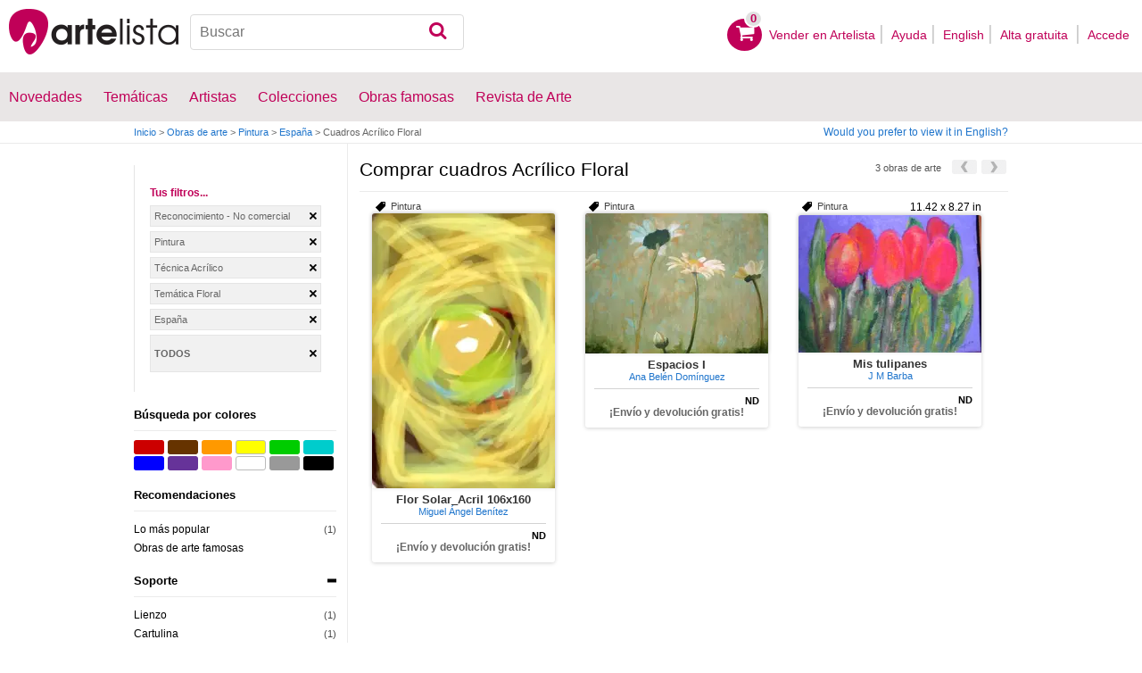

--- FILE ---
content_type: text/html; charset=utf-8
request_url: https://www.google.com/recaptcha/api2/aframe
body_size: 268
content:
<!DOCTYPE HTML><html><head><meta http-equiv="content-type" content="text/html; charset=UTF-8"></head><body><script nonce="-fTRGz7bgmn_Jz9HwnE9rA">/** Anti-fraud and anti-abuse applications only. See google.com/recaptcha */ try{var clients={'sodar':'https://pagead2.googlesyndication.com/pagead/sodar?'};window.addEventListener("message",function(a){try{if(a.source===window.parent){var b=JSON.parse(a.data);var c=clients[b['id']];if(c){var d=document.createElement('img');d.src=c+b['params']+'&rc='+(localStorage.getItem("rc::a")?sessionStorage.getItem("rc::b"):"");window.document.body.appendChild(d);sessionStorage.setItem("rc::e",parseInt(sessionStorage.getItem("rc::e")||0)+1);localStorage.setItem("rc::h",'1769041853646');}}}catch(b){}});window.parent.postMessage("_grecaptcha_ready", "*");}catch(b){}</script></body></html>

--- FILE ---
content_type: application/javascript; charset=utf-8
request_url: https://fundingchoicesmessages.google.com/f/AGSKWxVrXuOZPwwlp0uTmJ3i7zQM54e92uIv5_c1rbLB9h8eSIUDnfDGN57jeujMZh7_gy91KdBWc5z4bIrb3H1-iU1ulSNOqwGFZ0RxQ-HewbnNOP6Bzlb41fTcldW2m69AXQmWNpd0pHTGMet0bUw_YBlkRrj9hOCVvRR9yTbqQyRhL-kr7tue-0MPfIf2/_/defer_ads._350_100./ad-vert./adscale./driveragentad1.
body_size: -1290
content:
window['39bf05a0-995e-4d1c-98f3-e1ee785e5a94'] = true;